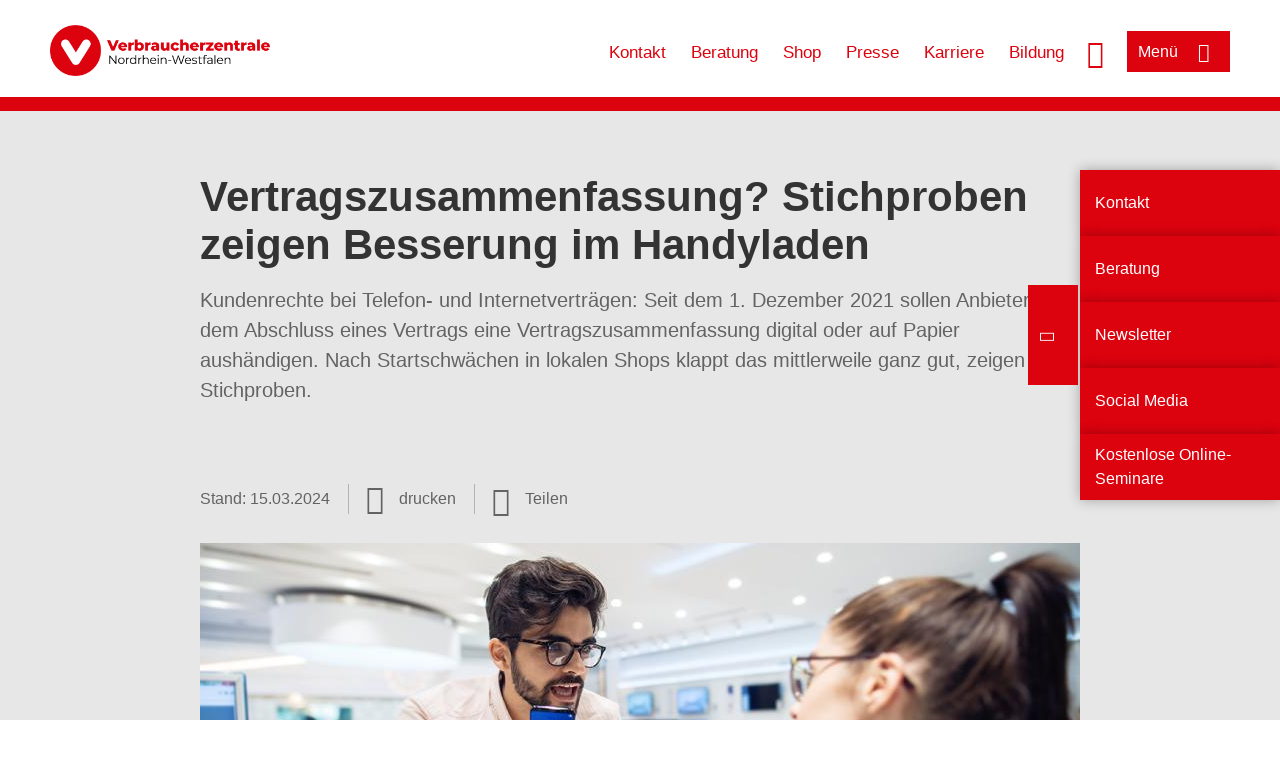

--- FILE ---
content_type: text/html; charset=UTF-8
request_url: https://www.verbraucherzentrale.nrw/wissen/digitale-welt/mobilfunk-und-festnetz/vertragszusammenfassung-stichproben-zeigen-besserung-im-handyladen-71313
body_size: 11810
content:
<!DOCTYPE html>
<html lang="de" dir="ltr" prefix="og: https://ogp.me/ns#">
<head>
      <meta charset="utf-8" />
<noscript><style>form.antibot * :not(.antibot-message) { display: none !important; }</style>
</noscript><style>/* @see https://github.com/aFarkas/lazysizes#broken-image-symbol */.js img.lazyload:not([src]) { visibility: hidden; }/* @see https://github.com/aFarkas/lazysizes#automatically-setting-the-sizes-attribute */.js img.lazyloaded[data-sizes=auto] { display: block; width: 100%; }</style>
<script>var _mtm = window._mtm = window._mtm || [];
_mtm.push({'mtm.startTime': (new Date().getTime()), 'event': 'mtm.Start'});
var d=document, g=d.createElement('script'), s=d.getElementsByTagName('script')[0];
g.async=true; g.src='https://auswertung.verbraucherzentrale.de/js/container_ORonxyGk.js'; s.parentNode.insertBefore(g,s);</script>
<meta name="google-site-verification" content="Rpq5GmCpW1nUW_300Q8t8SSKsBQ_c-t-oBXqQFGRPgI" />
<meta name="description" content="Kundenrechte bei Telefon- und Internetverträgen: Seit dem 1. Dezember 2021 sollen Anbieter vor dem Abschluss eines Vertrags eine Vertragszusammenfassung digital oder auf Papier aushändigen. Nach Startschwächen in lokalen Shops klappt das mittlerweile ganz gut, zeigen Stichproben." />
<meta name="abstract" content="Kundenrechte bei Telefon- und Internetverträgen: Seit dem 1. Dezember 2021 sollen Anbieter vor dem Abschluss eines Vertrags eine Vertragszusammenfassung digital oder auf Papier aushändigen. Nach Startschwächen in lokalen Shops klappt das mittlerweile ganz gut, zeigen Stichproben." />
<link rel="canonical" href="https://www.verbraucherzentrale.nrw/wissen/digitale-welt/mobilfunk-und-festnetz/vertragszusammenfassung-stichproben-zeigen-besserung-im-handyladen-71313" />
<meta name="referrer" content="origin" />
<meta property="og:site_name" content="Verbraucherzentrale NRW" />
<meta property="og:url" content="https://www.verbraucherzentrale.nrw/wissen/digitale-welt/mobilfunk-und-festnetz/vertragszusammenfassung-stichproben-zeigen-besserung-im-handyladen-71313" />
<meta property="og:title" content="Vertragszusammenfassung? Stichproben zeigen Besserung im Handyladen | Verbraucherzentrale NRW" />
<meta property="og:description" content="Kundenrechte bei Telefon- und Internetverträgen: Seit dem 1. Dezember 2021 sollen Anbieter vor dem Abschluss eines Vertrags eine Vertragszusammenfassung digital oder auf Papier aushändigen. Nach Startschwächen in lokalen Shops klappt das mittlerweile ganz gut, zeigen Stichproben." />
<meta property="og:image" content="https://www.verbraucherzentrale.nrw/sites/default/files/social-media/smartphonekauf_handyladen_dusanpetkovic1_adobestock_socmed.jpg" />
<meta property="og:image:url" content="https://www.verbraucherzentrale.nrw/sites/default/files/social-media/smartphonekauf_handyladen_dusanpetkovic1_adobestock_socmed.jpg" />
<meta name="twitter:card" content="summary_large_image" />
<meta name="twitter:description" content="Kundenrechte bei Telefon- und Internetverträgen: Seit dem 1. Dezember 2021 sollen Anbieter vor dem Abschluss eines Vertrags eine Vertragszusammenfassung digital oder auf Papier aushändigen. Nach Startschwächen in lokalen Shops klappt das mittlerweile ganz gut, zeigen Stichproben." />
<meta name="twitter:title" content="Vertragszusammenfassung? Stichproben zeigen Besserung im Handyladen | Verbraucherzentrale NRW" />
<meta name="twitter:image" content="https://www.verbraucherzentrale.nrw/sites/default/files/social-media/smartphonekauf_handyladen_dusanpetkovic1_adobestock_socmed.jpg" />
<meta http-equiv="x-ua-compatible" content="IE=edge" />
<meta name="Generator" content="Drupal 10 (https://www.drupal.org)" />
<meta name="MobileOptimized" content="width" />
<meta name="HandheldFriendly" content="true" />
<meta name="viewport" content="width=device-width, initial-scale=1.0" />
<link rel="icon" href="/sites/default/files/favicon_0.ico" type="image/vnd.microsoft.icon" />

    <title>Vertragszusammenfassung? Stichproben zeigen Besserung im Handyladen | Verbraucherzentrale NRW</title>
    <link rel="stylesheet" media="all" href="/profiles/vznrw/theme/stable/css/system/components/align.module.css?t5vluh" />
<link rel="stylesheet" media="all" href="/profiles/vznrw/theme/stable/css/system/components/fieldgroup.module.css?t5vluh" />
<link rel="stylesheet" media="all" href="/profiles/vznrw/theme/stable/css/system/components/container-inline.module.css?t5vluh" />
<link rel="stylesheet" media="all" href="/profiles/vznrw/theme/stable/css/system/components/clearfix.module.css?t5vluh" />
<link rel="stylesheet" media="all" href="/profiles/vznrw/theme/stable/css/system/components/details.module.css?t5vluh" />
<link rel="stylesheet" media="all" href="/profiles/vznrw/theme/stable/css/system/components/hidden.module.css?t5vluh" />
<link rel="stylesheet" media="all" href="/profiles/vznrw/theme/stable/css/system/components/item-list.module.css?t5vluh" />
<link rel="stylesheet" media="all" href="/profiles/vznrw/theme/stable/css/system/components/js.module.css?t5vluh" />
<link rel="stylesheet" media="all" href="/profiles/vznrw/theme/stable/css/system/components/nowrap.module.css?t5vluh" />
<link rel="stylesheet" media="all" href="/profiles/vznrw/theme/stable/css/system/components/position-container.module.css?t5vluh" />
<link rel="stylesheet" media="all" href="/profiles/vznrw/theme/stable/css/system/components/reset-appearance.module.css?t5vluh" />
<link rel="stylesheet" media="all" href="/profiles/vznrw/theme/stable/css/system/components/resize.module.css?t5vluh" />
<link rel="stylesheet" media="all" href="/profiles/vznrw/theme/stable/css/system/components/system-status-counter.css?t5vluh" />
<link rel="stylesheet" media="all" href="/profiles/vznrw/theme/stable/css/system/components/system-status-report-counters.css?t5vluh" />
<link rel="stylesheet" media="all" href="/profiles/vznrw/theme/stable/css/system/components/system-status-report-general-info.css?t5vluh" />
<link rel="stylesheet" media="all" href="/profiles/vznrw/theme/stable/css/system/components/tablesort.module.css?t5vluh" />
<link rel="stylesheet" media="all" href="/profiles/vznrw/theme/stable/css/core/components/progress.module.css?t5vluh" />
<link rel="stylesheet" media="all" href="/profiles/vznrw/theme/stable/css/core/components/ajax-progress.module.css?t5vluh" />
<link rel="stylesheet" media="all" href="/profiles/vznrw/modules/contrib/jquery_ui/assets/vendor/jquery.ui/themes/base/core.css?t5vluh" />
<link rel="stylesheet" media="all" href="/profiles/vznrw/modules/contrib/jquery_ui/assets/vendor/jquery.ui/themes/base/accordion.css?t5vluh" />
<link rel="stylesheet" media="all" href="/libraries/shariff/shariff.complete.css?t5vluh" />
<link rel="stylesheet" media="all" href="/profiles/vznrw/theme/stable/css/views/views.module.css?t5vluh" />
<link rel="stylesheet" media="all" href="/profiles/vznrw/modules/custom/ckeditor_tpls/css/frontend.css?t5vluh" />
<link rel="stylesheet" media="all" href="/profiles/vznrw/modules/contrib/extlink/css/extlink.css?t5vluh" />
<link rel="stylesheet" media="all" href="/profiles/vznrw/modules/contrib/jquery_ui/assets/vendor/jquery.ui/themes/base/theme.css?t5vluh" />
<link rel="stylesheet" media="all" href="/profiles/vznrw/modules/contrib/paragraphs/css/paragraphs.unpublished.css?t5vluh" />
<link rel="stylesheet" media="all" href="/profiles/vznrw/modules/contrib/simple_popup_blocks/css/simple_popup_blocks.css?t5vluh" />
<link rel="stylesheet" media="all" href="/profiles/vznrw/theme/stable/css/core/assets/vendor/normalize-css/normalize.css?t5vluh" />
<link rel="stylesheet" media="all" href="/profiles/vznrw/theme/stable/css/core/normalize-fixes.css?t5vluh" />
<link rel="stylesheet" media="all" href="/profiles/vznrw/theme/classy/css/components/action-links.css?t5vluh" />
<link rel="stylesheet" media="all" href="/profiles/vznrw/theme/classy/css/components/breadcrumb.css?t5vluh" />
<link rel="stylesheet" media="all" href="/profiles/vznrw/theme/classy/css/components/button.css?t5vluh" />
<link rel="stylesheet" media="all" href="/profiles/vznrw/theme/classy/css/components/collapse-processed.css?t5vluh" />
<link rel="stylesheet" media="all" href="/profiles/vznrw/theme/classy/css/components/container-inline.css?t5vluh" />
<link rel="stylesheet" media="all" href="/profiles/vznrw/theme/classy/css/components/details.css?t5vluh" />
<link rel="stylesheet" media="all" href="/profiles/vznrw/theme/classy/css/components/exposed-filters.css?t5vluh" />
<link rel="stylesheet" media="all" href="/profiles/vznrw/theme/classy/css/components/field.css?t5vluh" />
<link rel="stylesheet" media="all" href="/profiles/vznrw/theme/classy/css/components/form.css?t5vluh" />
<link rel="stylesheet" media="all" href="/profiles/vznrw/theme/classy/css/components/icons.css?t5vluh" />
<link rel="stylesheet" media="all" href="/profiles/vznrw/theme/classy/css/components/inline-form.css?t5vluh" />
<link rel="stylesheet" media="all" href="/profiles/vznrw/theme/classy/css/components/item-list.css?t5vluh" />
<link rel="stylesheet" media="all" href="/profiles/vznrw/theme/classy/css/components/link.css?t5vluh" />
<link rel="stylesheet" media="all" href="/profiles/vznrw/theme/classy/css/components/links.css?t5vluh" />
<link rel="stylesheet" media="all" href="/profiles/vznrw/theme/classy/css/components/menu.css?t5vluh" />
<link rel="stylesheet" media="all" href="/profiles/vznrw/theme/classy/css/components/more-link.css?t5vluh" />
<link rel="stylesheet" media="all" href="/profiles/vznrw/theme/classy/css/components/pager.css?t5vluh" />
<link rel="stylesheet" media="all" href="/profiles/vznrw/theme/classy/css/components/tabledrag.css?t5vluh" />
<link rel="stylesheet" media="all" href="/profiles/vznrw/theme/classy/css/components/tableselect.css?t5vluh" />
<link rel="stylesheet" media="all" href="/profiles/vznrw/theme/classy/css/components/tablesort.css?t5vluh" />
<link rel="stylesheet" media="all" href="/profiles/vznrw/theme/classy/css/components/tabs.css?t5vluh" />
<link rel="stylesheet" media="all" href="/profiles/vznrw/theme/classy/css/components/textarea.css?t5vluh" />
<link rel="stylesheet" media="all" href="/profiles/vznrw/theme/classy/css/components/ui-dialog.css?t5vluh" />
<link rel="stylesheet" media="all" href="/profiles/vznrw/theme/classy/css/components/messages.css?t5vluh" />
<link rel="stylesheet" media="all" href="/profiles/vznrw/theme/classy/css/components/node.css?t5vluh" />
<link rel="stylesheet" media="all" href="/profiles/vznrw/theme/classy/css/components/progress.css?t5vluh" />
<link rel="stylesheet" media="all" href="/profiles/vznrw/theme/vz/dist/css/application.css?t5vluh" />
<link rel="stylesheet" media="all" href="/profiles/vznrw/theme/vz/dist/css/ie.css?t5vluh" />
<link rel="stylesheet" media="all" href="/profiles/vznrw/theme/vz/map/css/ol.css?t5vluh" />
<link rel="stylesheet" media="all" href="/profiles/vznrw/theme/vz/map/css/olCustom.css?t5vluh" />

    <script src="/core/assets/vendor/modernizr/modernizr.min.js?v=3.11.7"></script>
<script src="/profiles/vznrw/theme/vz/dist/js/respond.min.js?v=1.4.2"></script>

    




</head>
<body class="path-node page-node-type-article">
    

<a href="#main-content" class="visually-hidden focusable skip-link">
  Direkt zum Inhalt
</a>

  <div class="dialog-off-canvas-main-canvas" data-off-canvas-main-canvas>
    <div class="layout-container">
  <a name="#"></a>
  <div class="row">
    <header role="header" data-js-header="main-header">
      <div class="header-wrapper">
                    <div class="region region-header-left">
    <div id="block-domainlogo" class="block block-init-domain block-domain-logo-block">
  
    
      <div class="domain-logo"><a href="/" class="domain-logo--link" rel="home"><img src="/sites/default/files/logo/logo_rgb_positiv_vznrw.png" alt="Logo" title="Startseite" />
</a></div>

  </div>
<div class="views-exposed-form block block-views block-views-exposed-filter-blocksearch-result-list-page-1" data-drupal-selector="views-exposed-form-search-result-list-page-1" id="block-exposedformsearch-result-listpage-1-3">
  
    
      <form action="/suche" method="get" id="views-exposed-form-search-result-list-page-1" accept-charset="UTF-8">
  <div class="form--inline clearfix">
  <div class="js-form-item form-item js-form-type-textfield form-type-textfield js-form-item-search-api-fulltext form-item-search-api-fulltext form-no-label">
        <input placeholder="Wonach suchen Sie? Suchbegriff eingeben" data-drupal-selector="edit-search-api-fulltext" type="text" id="edit-search-api-fulltext" name="search_api_fulltext" value="" size="30" maxlength="128" class="form-text" />

        </div>
<div data-drupal-selector="edit-actions" class="form-actions js-form-wrapper form-wrapper" id="edit-actions"><input data-drupal-selector="edit-submit-search-result-list" type="submit" id="edit-submit-search-result-list" value="Apply" class="button js-form-submit form-submit" />
</div>

</div>

</form>

  </div>

  </div>

                          <div class="header-right__wrapper">
              <div class="region region-header-right">
    <div class="views-exposed-form block block-views block-views-exposed-filter-blocksearch-result-list-page-1" data-drupal-selector="views-exposed-form-search-result-list-page-1" id="block-exposedformsearch-result-listpage-1--2">
  
    
      <form action="/suche" method="get" id="views-exposed-form-search-result-list-page-1" accept-charset="UTF-8">
  <div class="form--inline clearfix">
  <div class="js-form-item form-item js-form-type-textfield form-type-textfield js-form-item-search-api-fulltext form-item-search-api-fulltext form-no-label">
        <input placeholder="Wonach suchen Sie? Suchbegriff eingeben" data-drupal-selector="edit-search-api-fulltext" type="text" id="edit-search-api-fulltext--3" name="search_api_fulltext" value="" size="30" maxlength="128" class="form-text" />

        </div>
<div data-drupal-selector="edit-actions" class="form-actions js-form-wrapper form-wrapper" id="edit-actions--3"><input data-drupal-selector="edit-submit-search-result-list-3" type="submit" id="edit-submit-search-result-list--3" value="Apply" class="button js-form-submit form-submit" />
</div>

</div>

</form>

  </div>
<nav role="navigation" aria-labelledby="block-nrw-header-servicelinks-menu" id="block-nrw-header-servicelinks" class="block block-menu navigation menu--nrw-header-servicelinks">
            
    <p  class="visually-hidden vz-heading vz-heading--2"  class="visually-hidden vz-heading vz-heading--2" id="block-nrw-header-servicelinks-menu">NRW_Header_Servicelinks</p>
  

        
              <ul class="menu">
                    <li class="menu-item">
        <a href="/kontakt-nrw" data-drupal-link-system-path="node/1606">Kontakt</a>
              </li>
                <li class="menu-item">
        <a href="/beratung-nrw" data-drupal-link-system-path="node/1857">Beratung</a>
              </li>
                <li class="menu-item">
        <a href="https://shop.verbraucherzentrale.de/">Shop</a>
              </li>
                <li class="menu-item">
        <a href="/presse-nrw" data-drupal-link-system-path="node/93232">Presse</a>
              </li>
                <li class="menu-item">
        <a href="/karriere-nrw" data-drupal-link-system-path="node/81656">Karriere</a>
              </li>
                <li class="menu-item">
        <a href="/bildung-nrw" data-drupal-link-system-path="node/458">Bildung</a>
              </li>
        </ul>
  


  </nav>

  </div>

            <div class="search_menu-button">

              <button href="javascript:void(0)" title="Suche" class="search-icon" aria-label="Suche öffnen" aria-expanded="false" aria-controls="block-exposedformsearch-result-listpage-1--3--2">
                <span class="sr-only">Suche öffnen</span>
              </button>
              <button href="javascript:void(0)" title="Menü" class="menuButton" aria-label="Menü öffnen" aria-expanded="false" aria-controls="main-menu-flyout">
                <span>Menü</span>
              </button>

            </div>
          </div>
              </div>
    </header>
  </div>


  <section class="campagin-line-wrapper">
    <section class="campaign-line">
      
    </section>
  </section>
    
  <div class="flyout_main_wrapper" id="main-menu-flyout" style="display: none">
    <div class="topics dynamic-links__wrapper">
      <a href="javascript:void(0)" class="mainMenuLink">Hauptmenü</a>
      <a href="javascript:void(0)" class="dynamic-open-link">Themen</a>
                <div class="region region-flyout-dynamic-links">
    <div id="flyout-dynamic"></div>
  </div>

          </div>
    <div class="state-project_section__wrapper">
                <div class="region region-flyout-dropdown-links">
    <div id="flyout-dropdown"></div>
  </div>

          </div>
    <div class="main-menu-general-service">
      <div class="inner-wrapper">
        <div class="main-menu-general">
                        <div class="region region-flyout-static-links">
    <div id="flyout-static"></div>
  </div>

                  </div>
        <div class="main-menu-service">
                        <div class="region region-flyout-footer-links">
    <div id="flyout-footer"></div>
  </div>

                  </div>
      </div>
    </div>
  </div>

  
  

    <div class="region region-breadcrumb">
    <div id="block-vz-page-title" class="block block-core block-page-title-block">
  
    
      
  <h1 class="page-title"><span class="field field--name-title field--type-string field--label-hidden">Vertragszusammenfassung? Stichproben zeigen Besserung im Handyladen</span>
</h1>

  </div>

  </div>


  <div class="layout-content-header">
    
  <div class="region region-content-header">
              <div class="article-head__teaser-sponsor" data-js-teaser="sponsor"></div>
      <div class="article-head__teaser-heading" data-js-teaser="heading"></div>
      <div class="article-head__teaser-date" data-js-teaser="date"></div>
      <div class="article-head__teaser-text" data-js-teaser="text"></div>
      <div class="views-element-container block block-views block-views-blockfunding-logos-block-1 funding-logo-container" id="block-views-block-funding-logos-block-1">
  
    
      <div>
<div class="view view-funding-logos view-id-funding_logos view-display-id-block_1 js-view-dom-id-f6b1997dd261b89d23fc9586978bc2a5cbc59f08a4632d032a19d085b40594cd">
    
        
            
    
                    </div>
</div>

  </div>
<div class="views-element-container block block-views block-views-blockmeta-line-date-block-1" id="block-views-block-meta-line-date-block-1">
  
    
      <div>
<div class="view view-meta-line-date view-id-meta_line_date view-display-id-block_1 js-view-dom-id-ece5a2b4b31af1fa267ea3cd1a29e0bdfa71b65e1760e41db647b01c5e19f3bf">
    
        
            
            <div class="view-content">
                <div class="views-row"><span class="field_label">Stand: </span><time datetime="2024-03-15T12:00:00Z" class="datetime">15.03.2024</time>

</div>

        </div>
    
                    </div>
</div>

  </div>
<div id="block-kommentar" class="block block-block-content block-block-contentaee35a36-83e5-4639-a930-45be52a2f0c2">
  
    
      
            <div class="field field--name-field-comment-data field--type-string field--label-hidden field__item"> </div>
      
  </div>
<div id="block-printbutton" class="block block-block-content block-block-contente73bc111-3a29-40bb-8a62-b8495f0cc80a">
    <button class="vz-button vz-button--print print-button" aria-label="Seite drucken">drucken</button>
</div>
<div  id="block-shariffsharebuttons-2" class="block block-shariff block-shariff-block toggle__wrapper toggle__wrapper--share">
  <div
    class="toggle__content toggle__content--share"
    data-js-toggle="toggle-content-share"
    data-js-content="toggle"
    >
    
        
          <div class="shariff"   data-services="[&quot;twitter&quot;,&quot;facebook&quot;,&quot;linkedin&quot;,&quot;xing&quot;,&quot;whatsapp&quot;,&quot;telegram&quot;,&quot;diaspora&quot;,&quot;threema&quot;,&quot;mail&quot;,&quot;info&quot;]" data-theme="white" data-css="complete" data-button-style="icon" data-orientation="horizontal" data-mail-url="mailto:" data-info-url="https://www.verbraucherzentrale.nrw/datenschutz#teilen" data-info-display="blank" data-url="https://www.verbraucherzentrale.nrw/wissen/digitale-welt/mobilfunk-und-festnetz/vertragszusammenfassung-stichproben-zeigen-besserung-im-handyladen-71313" data-lang="de">
    
        
</div>

      </div>
</div>

      <div class="article-head__teaser-image" data-js-teaser="image"></div>
    
  </div>

  </div>

  

  


  <main role="main" class="main-content">
    <a id="main-content" tabindex="-1"></a>
    
    <div class="layout-content">
        <div class="region region-content">
    <div data-drupal-messages-fallback class="hidden"></div><div id="block-vz-content" class="block block-system block-system-main-block">
  
    
      
<article class="node node--type-article node--view-mode-full">

  
    

  
  <div class="node__content">
    
            <div class="field field--name-field-base-teaser-text field--type-string-long field--label-hidden field__item">Kundenrechte bei Telefon- und Internetverträgen: Seit dem 1. Dezember 2021 sollen Anbieter vor dem Abschluss eines Vertrags eine Vertragszusammenfassung digital oder auf Papier aushändigen. Nach Startschwächen in lokalen Shops klappt das mittlerweile ganz gut, zeigen Stichproben.</div>
      
            <div class="field field--name-field-base-image field--type-entity-reference field--label-hidden field__item"><div class="views-element-container">
<div class="view view-image-display view-id-image_display view-display-id-embed_1 js-view-dom-id-b7a3ac001edd2b08d3bf2e2a1033c911ff5c4b47967f3ac972425f7a31c63ee8">
    
        
            
            <div class="view-content">
                    <div><div class="views-field views-field-field-image-image">  <img loading="lazy" src="/sites/default/files/styles/article_full_image_desktop/public/2022-03/smartphonekauf_handyladen_dusanpetkovic1_adobestock_vznrw.jpg?itok=wlvx-iN4" width="880" height="495" alt="Kunde und Verkäuferin an der Kasse im Handyladen" class="image-style-article-full-image-desktop" />


</div><div class="views-field views-field-field-copyright"><div class="copyright">Foto: <p>dusanpetkovic1 / AdobeStock</p>
</div></div><div class="views-field views-field-field-base-image-title">
                    
                </div>

    </div>

        </div>
    
                    </div>
</div>
</div>
      
            <div class="clearfix text-formatted field field--name-field-base-summary field--type-text-long field--label-hidden field__item"><p><strong>Das Wichtigste in Kürze:</strong></p>

<ul>
	<li>Nordrhein-Westfalen Anfang 2022: Bei einer Stichprobe bei 198 Handyläden wurden nur 6-mal die gesetzlich geforderten Vertragszusammenfassungen ausgehändigt.</li>
	<li>Mehrere Mobilfunkanbieter wurden abgemahnt, die neuen gesetzlichen Vorgaben einzuhalten.</li>
	<li>Erneute Stichprobe zeigt: Es hat sich gebessert. Die Abmahnungen haben wir eingestellt.</li>
	<li>Wir geben Tipps für den Vertragsabschluss im Handyladen.</li>
</ul>
</div>
      
            <div class="field field--name-field-article-show-content field--type-boolean field--label-hidden field__item">On</div>
      
            <div class="field field--name-body field--type-text-with-summary field--label-hidden text-formatted field__item"><h2>Gesetz schreibt Zusammenfassung vor</h2>

<p>Wenn Sie sich in einem Geschäft über einen neuen Handy- oder Internettarif informieren möchten, hoffen Sie vermutlich auf eine persönliche Beratung ganz im Sinne Ihrer individuellen Bedürfnisse. Doch zu oft gibt es einen unpassenden oder zu teuren Vertrag. Und oft fehlt die Zeit, den Vertrag vor einer Unterschrift sorgfältig im Geschäft zu prüfen. Deshalb fordern wir ein <a data-entity-substitution="canonical" data-entity-type="node" data-entity-uuid="3c07362f-1714-4b6f-a583-cdde02d36c00" href="/wissen/vertraege-reklamation/kundenrechte/von-widerruf-bis-umtausch-wenn-sie-mit-der-ware-nicht-zufrieden-sind-5117" target="_blank" title="Von Widerruf bis Umtausch: Wenn Sie mit der Ware nicht zufrieden sind">Widerrufsrecht</a> für Verträge mit langer Laufzeit. Denn anders als bei Verträgen, die Sie über das Internet oder am Telefon abschließen, existiert beim Abschluss in einem Geschäft kein gesetzliches Recht auf Widerruf.</p>

<p>Mit dem neuen Telekommunikationsgesetz (TKG) gibt es seit dem 1. Dezember 2021 verbraucherfreundlichere Neuerungen. Eine davon ist die Vertragszusammenfassung. Damit Sie wissen, worauf Sie sich beim neuen Vertrag einlassen, sollen Anbieter vor dem Abschluss alle Kosten, Zusatzoptionen und Rabatte übersichtlich zusammengefasst darstellen. Damit sollen Sie verschiedene Angebote leichter vergleichen können. Die Angaben in der Zusammenfassung sind für Anbieter bindend und werden Bestandteil des Vertrags.</p>

<h2>Stichprobe in 198 Mobilfunkläden in NRW</h2>

<p>Werden die neuen Regeln umgesetzt? Zum Weltverbrauchertag (15. März) 2022 haben wir in 198 Mobilfunkgeschäften in Nordrhein-Westfalen eine Stichprobe durchgeführt. Bei nur sechs Besuchen gab es die gesetzlich vorgesehene Vertragszusammenfassung, in nur einem Shop sogar ohne Nachfrage. Zwölf Shops lehnten auch auf Nachfrage eine schriftliche Zusammenstellung des Angebots ab. In 180 Geschäften gab es Prospekte, Flyer, handschriftliche Angebote oder immerhin den Ausdruck eines "persönlichen Angebots".</p>

<h2>Mobilfunkunternehmen abgemahnt</h2>

<p>Aus unserer Sicht müssen Anbieter die Vertragszusammenfassung frühzeitig zur Verfügung stellen, damit Interessenten den Vertragsschluss gründlich überdenken können. Da dies Anfang 2022 nachweislich nicht geschehen ist, haben wir mehrere Telekommunikationsunternehmen abgemahnt.</p>

<p>Eine erneute Stichprobe Mitte 2022 hat gezeigt, dass sich vieles gebessert hat. Alle Anbieter haben gehandelt – und wir unser Abmahnverfahren eingestellt.</p>

<h2>Laufzeit kann zur Falle werden</h2>

<p>Solange im Geschäft geschlossene Verträge nicht widerrufen werden können, kann auch die Mindestvertragslaufzeit zur Kostenfalle werden. Die Erstlaufzeit darf bis zu zwei Jahre betragen. Danach können Verträge für Mobilfunk, Telefon und Internet monatlich gekündigt werden. Eine Verkürzung der Erstlaufzeit auf sechs Monate wäre ein wichtiger Schritt für mehr Schutz.</p>

<h2>Tipps für den Vertragsabschluss im Laden</h2>
</div>
      
      <div class="field field--name-field-base-para-reference field--type-entity-reference-revisions field--label-hidden field__items">
              <div class="field__item">	<dl itemscope itemtype="https://schema.org/FAQPage" class="paragraph paragraph--type--akkordeon-para paragraph--view-mode--default">
					
  
              <div itemscope itemprop="mainEntity" itemtype="https://schema.org/Question">          
            <dt itemprop="name" class="field field--name-field-article-accordion-title field--type-string field--label-hidden">Bedarf ermitteln und Preise vergleichen</dt>
      
            <dd itemscope itemtype="https://schema.org/Answer" itemprop="acceptedAnswer" class="field field--name-field-article-acoordion-text field--type-text-long field--label-hidden text-formatted field__item"><div itemprop="text"><p>Wie viele Minuten telefoniere ich? Wie viel Datenvolumen verbrauche ich pro Monat? Wie schnell soll die Datenübertragung sein? Vor einem Beratungsgespräch sollten Sie sich fragen, welche Ansprüche Sie an einen Tarif haben. Wer vorbereitet in ein Verkaufsgespräch geht, kann die dort unterbreiteten Angebote besser einschätzen. Nutzen Sie zum Beispiel Ihr Smartphone überwiegend für E-Mails und Messenger, benötigen Sie keine sechs Gigabyte Datenvolumen im Monat – auch wenn dies als ganz besonderes Angebot angepriesen wird. Eine grobe Einschätzung zeigen wir <a data-entity-substitution="canonical" data-entity-type="node" data-entity-uuid="9074253a-f720-4383-97cd-dfd62e9eb197" href="/wissen/digitale-welt/mobilfunk-und-festnetz/abschluss-eines-handyvertrags-im-laden-34580" target="_blank" title="Abschluss eines Handyvertrags im Laden">in diesem Artikel</a>.</p>

<p>Wer seinen Bedarf kennt, kann auch die Preise unterschiedlicher Anbieter besser vergleichen. Dabei helfen Produktinformationsblätter, die Händler ihrer Kundschaft aushändigen müssen. Sie enthalten alle wichtigen Daten und Kosten eines Tarifs – allerdings keine Rabatte und Zusatzoptionen, die Ihnen im Geschäft angeboten werden können.</p>
</div></dd>
      
    </div>
              <div itemscope itemprop="mainEntity" itemtype="https://schema.org/Question">          
            <dt itemprop="name" class="field field--name-field-article-accordion-title field--type-string field--label-hidden">Vertragsunterlagen prüfen</dt>
      
            <dd itemscope itemtype="https://schema.org/Answer" itemprop="acceptedAnswer" class="field field--name-field-article-acoordion-text field--type-text-long field--label-hidden text-formatted field__item"><div itemprop="text"><p>Wenn Sie sich für einen Tarif entschieden haben, sollten Sie die Vertragsunterlagen genau prüfen. Bevor der Vertrag unterschrieben wird, müssen Händler:innen eine Vertragszusammenfassung digital oder in Papierform bereitstellen. Darin müssen ausdrücklich die Kontaktdaten des Mobilfunkanbieters, wesentliche Merkmale der einzelnen zu erbringenden Dienste, Aktivierungsgebühren und die Laufzeit sowie Bedingungen für Verlängerung und Kündigung stehen.</p>

<p>Sie sollten auch prüfen, ob sich mündliche Zusagen aus dem Verkaufsgespräch exakt in der Zusammenfassung wiederfinden. Vor der Zustimmung zu einem Vertrag sollten Sie alle für den Vertrag wichtigen Unterlagen zur Kenntnis nehmen können. Dazu gehören neben der Vertragszusammenfassung und dem Vertragsformular auch noch die Leistungsbeschreibung, das Preisverzeichnis, die Allgemeinen Geschäftsbedingungen (AGB) sowie das Produktinformationsblatt.</p>
</div></dd>
      
    </div>
              <div itemscope itemprop="mainEntity" itemtype="https://schema.org/Question">          
            <dt itemprop="name" class="field field--name-field-article-accordion-title field--type-string field--label-hidden">Vertragsabschluss bereut – was tun?</dt>
      
            <dd itemscope itemtype="https://schema.org/Answer" itemprop="acceptedAnswer" class="field field--name-field-article-acoordion-text field--type-text-long field--label-hidden text-formatted field__item"><div itemprop="text"><p>Im Handyshop abgeschlossene Verträge können in der Regel nicht im Nachhinein widerrufen werden. Dies ist nur bei Verträgen möglich, die im Internet oder am Telefon abgeschlossen wurden. Sie sind für die Mindestvertragslaufzeit (in der Regel 24 Monate) an den Vertrag gebunden. Sie könnten den Vertrag aber anfechten, außerordentlich kündigen oder Schadensersatz fordern, sollten Sie Zweifel daran haben, dass er rechtmäßig zustande gekommen ist. Auch wenn Sie im Nachhinein feststellen, dass Sie die Leistungen nicht wie versprochenen bekommen, sollten Sie rechtliche Möglichkeiten prüfen lassen. Hierbei helfen zum Beispiel die Fachleute der Verbraucherzentrale NRW in einer <a data-entity-substitution="canonical" data-entity-type="node" data-entity-uuid="315ee6ad-114e-48af-880b-e64f4a5252e1" href="/digitale-welt/medien-und-telekommunikationsberatung-1318" target="_blank" title="Medien- und Telekommunikationsberatung">Rechtsberatung</a>.</p>
</div></dd>
      
    </div>
              <div itemscope itemprop="mainEntity" itemtype="https://schema.org/Question">          
            <dt itemprop="name" class="field field--name-field-article-accordion-title field--type-string field--label-hidden">Vertrag kündigen</dt>
      
            <dd itemscope itemtype="https://schema.org/Answer" itemprop="acceptedAnswer" class="field field--name-field-article-acoordion-text field--type-text-long field--label-hidden text-formatted field__item"><div itemprop="text"><p>Sind Sie mit Ihrem Vertrag nicht zufrieden, haben Sie seit Dezember 2021 verbesserte Kündigungsbedingungen. Neue Verträge dürfen zwar weiterhin für bis zu 24 Monate abgeschlossen werden. Nach Ablauf der Mindestvertragslaufzeit können sie jedoch jederzeit mit einer einmonatigen Frist gekündigt werden. Eine automatische Verlängerung um ein weiteres Jahr ist nicht mehr zulässig. Das neue Gesetz gilt auch für bereits bestehende Verträge, die vor dem 1. Dezember 2021 geschlossen wurden.</p>
</div></dd>
      
    </div>
      
  
			</dl>
</div>
              <div class="field__item"><div class="views-element-container">
<div class="view view-teaser-box view-id-teaser_box view-display-id-default js-view-dom-id-60e1b5fd1f7b4ef690419b3301c2dd9dcb6936771af31e47f99bb01142ae09d2">
    
        
            
            <div class="view-content">
                <div class="views-row">
<div class="teaser-box">
      <div class="teaser-box__image">
          <picture>
                  <source media="all and (min-width: 1025px)" type="image/jpeg" width="880" height="293" data-srcset="/sites/default/files/styles/3x1_880/public/2019-02/Smartphone_Rechnung_Brief_contrastwerkstatt_fotolia_87520603.jpg?h=a150198c&amp;itok=AvjwbVWn 1x"/>
              <source media="all and (min-width: 641px) and (max-width: 1024px)" type="image/jpeg" width="880" height="293" data-srcset="/sites/default/files/styles/3x1_880/public/2019-02/Smartphone_Rechnung_Brief_contrastwerkstatt_fotolia_87520603.jpg?h=a150198c&amp;itok=AvjwbVWn 1x"/>
                  <img loading="lazy" width="640" height="213" src="/blank.gif" alt="Frau mit Smartphone und Vertrag" class="lazyload" data-src="/sites/default/files/styles/3x1_640/public/2019-02/Smartphone_Rechnung_Brief_contrastwerkstatt_fotolia_87520603.jpg?h=a150198c&amp;itok=wjZGGof-" />

  </picture>


              <div class="teaser-box__image-copyright copyright">
          Foto: contrastwerkstatt / Fotolia

        </div>
          </div>
    <div class="teaser-box__inner">
    <div class="teaser-box__content">
      <h3 class="teaser-box__title heading">
        Meine Rechte rund um den Handyvertrag
      </h3>

    <div class="teaser-box__teaser">
      <p>Anbieter vergleichen und wechseln, den Vertrag kündigen und im Shop vor Ort wie auch online den passenden Tarif bekommen: Worauf man als Kunde beim Handyvertrag achten sollte.</p>

    </div>
    <div class="teaser-box__link">
      <div class="teaser-box__link-inner">
        <a class="" href="/handyvertrag">Mehr dazu</a>
      </div>
    </div>
  </div>
  </div>
</div>
</div>

        </div>
    
            
                    </div>
</div>
</div>
              <div class="field__item"><div class="views-element-container">
<div class="view view-teaser-box view-id-teaser_box view-display-id-default js-view-dom-id-9262389ae46a3755f98c4ad372122642d054e8288168dad961d16a58a316118f">
    
        
            
            <div class="view-content">
                <div class="views-row">
<div class="teaser-box">
      <div class="teaser-box__image">
          <picture>
                  <source media="all and (min-width: 1025px)" type="image/jpeg" width="880" height="293" data-srcset="/sites/default/files/styles/3x1_880/public/2024-02/web-banner-16zu9.jpg?h=ca178129&amp;itok=AA3f_e0M 1x"/>
              <source media="all and (min-width: 641px) and (max-width: 1024px)" type="image/jpeg" width="880" height="293" data-srcset="/sites/default/files/styles/3x1_880/public/2024-02/web-banner-16zu9.jpg?h=ca178129&amp;itok=AA3f_e0M 1x"/>
                  <img loading="lazy" width="640" height="213" src="/blank.gif" alt="Visualisierung einer Kostenfalle anhand von Katzen, die versuchen drei kleine Mäuse zu fangen" class="lazyload" data-src="/sites/default/files/styles/3x1_640/public/2024-02/web-banner-16zu9.jpg?h=ca178129&amp;itok=s39F2AhF" />

  </picture>


              <div class="teaser-box__image-copyright copyright">
          Foto: Designagentur&nbsp;Hespen

        </div>
          </div>
    <div class="teaser-box__inner">
    <div class="teaser-box__content">
      <h3 class="teaser-box__title heading">
        Weltverbrauchertag 2024: Tipps für sicheres Online-Shopping
      </h3>

    <div class="teaser-box__teaser">
      <p>Kostenfallen lauern überall. Wie Sie sich davor schützen können, erklären die Verbraucherzentralen.</p>

    </div>
    <div class="teaser-box__link">
      <div class="teaser-box__link-inner">
        <a class="" href="/pass-auf-deine-maeuse-auf-tipps-fuer-sicheres-onlineshopping-68921">Mehr dazu</a>
      </div>
    </div>
  </div>
  </div>
</div>
</div>

        </div>
    
            
                    </div>
</div>
</div>
          </div>
  
            <div class="field field--name-field-article-article-type field--type-entity-reference field--label-hidden field__item"><div class="views-element-container">
<div class="view view-meta-line-date view-id-meta_line_date view-display-id-embed_1 js-view-dom-id-17b5706713580b85f6b06d1ebcd03122e21c4ac1c491de0d82360c1569179c50">
    
        
            
            <div class="view-content">
                <div class="views-row"></div>

        </div>
    
                    </div>
</div>
</div>
      <section class="field field--name-comment field--type-comment field--label-hidden comment-wrapper">
        </section>


  </div>

</article>

  </div>
<div id="block-paraserviceblock" class="block block-init-development block-para-service-block-custom">
  
    
      
  </div>
<div class="views-element-container block block-views block-views-blockproduct-teaser-block-1" id="block-vz-views-block-product-teaser-block-1">
  
    
      <div>
<div class="content-list view view-product-teaser view-id-product_teaser view-display-id-block_1 js-view-dom-id-9bdb637a988b29ae6bed6b68f4e16cce65e48d1a57c4cc1399c7b9314e1434ae">
    
        
            <div class="view-header">
            <h2 class="vz-heading vz-heading--2 headline">Ratgeber-Tipps</h2>
        </div>
            
            <div class="view-content">
                <div class="content-wrapper views-row"><div class="product-image"><a href="https://shop.verbraucherzentrale.de/rubriken/alle-titel-von-a-z/das-vorsorge-handbuch/9783863364137">  <img loading="lazy" src="/sites/default/files/styles/produkt_teaser/public/das_vorsorge-handbuch_10a_nl.jpg?itok=vaFvFIdI" width="200" height="275" alt="Titelbild des Ratgebers &quot;Das Vorsorge Handbuch&quot;" class="image-style-produkt-teaser" />


</a></div><div class="content">
<div class="product-text">
<div class="title">Das Vorsorge-Handbuch</div>
<div class="teaser">Wer sich wünscht, selbstbestimmt zu leben und Entscheidungen zu treffen, und sich wünscht, das auch am Lebensabend zu…</div>
</div>
<div class="more"><a href="https://shop.verbraucherzentrale.de/rubriken/alle-titel-von-a-z/das-vorsorge-handbuch/9783863364137">zum Ratgeber-Shop</a></div>
</div></div>
    <div class="content-wrapper views-row"><div class="product-image"><a href="https://shop.verbraucherzentrale.de/rubriken/alle-titel-von-a-z/fit-und-gesund-fuer-frauen-ab-50/9783863361792">  <img loading="lazy" src="/sites/default/files/styles/produkt_teaser/public/fit_und_gesund_r-2.jpg?itok=errN_Jn4" width="200" height="275" alt="Titelbild des Ratgebers &quot;Fit und gesund&quot;" class="image-style-produkt-teaser" />


</a></div><div class="content">
<div class="product-text">
<div class="title">Fit und gesund - für Frauen ab 50</div>
<div class="teaser">Menopause, Knochenhaushalt, Nährstoffbedarf, Ernährung, knackende Knochen - der Körper von Frauen ab 50 ist vielen…</div>
</div>
<div class="more"><a href="https://shop.verbraucherzentrale.de/rubriken/alle-titel-von-a-z/fit-und-gesund-fuer-frauen-ab-50/9783863361792">zum Ratgeber-Shop</a></div>
</div></div>

        </div>
    
                    </div>
</div>

  </div>

  </div>

    </div>
    
    
    <div class="content_full_width">
          </div>
  </main>

  <div class="footer_top">
    <div class="footer_first_wrapper">
      <div class="footer_top_wrapper">
                    <div class="region region-footer-top">
        
    <div class="sticky-sidebar-elements width-large sticky-open sticky-mobile-close ">
        <div class="sticky-el-cd-rot">
            
      <div class="field field--name-field-sticky-el-ref-link field--type-entity-reference-revisions field--label-hidden field__items">
              <div class="field__item">  <div class="paragraph paragraph--type--sticky-element-links paragraph--view-mode--default">
          
            <div class="field field--name-field-sticky-el-link field--type-link field--label-hidden field__item"><a href="/kontakt-nrw?mtm_campaign=Kontakt_NRW&amp;mtm_group=Sticky">Kontakt</a></div>
      
      </div>
</div>
              <div class="field__item">  <div class="paragraph paragraph--type--sticky-element-links paragraph--view-mode--default">
          
            <div class="field field--name-field-sticky-el-link field--type-link field--label-hidden field__item"><a href="/beratung-nrw?mtm_campaign=Beratung_NRW&amp;mtm_group=Sticky">Beratung</a></div>
      
      </div>
</div>
              <div class="field__item">  <div class="paragraph paragraph--type--sticky-element-links paragraph--view-mode--default">
          
            <div class="field field--name-field-sticky-el-link field--type-link field--label-hidden field__item"><a href="/newsletter-nrw?mtm_campaign=Newsletter_NRW&amp;mtm_group=Sticky">Newsletter</a></div>
      
      </div>
</div>
              <div class="field__item">  <div class="paragraph paragraph--type--sticky-element-links paragraph--view-mode--default">
          
            <div class="field field--name-field-sticky-el-link field--type-link field--label-hidden field__item"><a href="/verbraucherzentrale/soziale-netzwerke?mtm_campaign=StabKom_SocialMedia&amp;mtm_group=Sticky">Social Media</a></div>
      
      </div>
</div>
              <div class="field__item">  <div class="paragraph paragraph--type--sticky-element-links paragraph--view-mode--default">
          
            <div class="field field--name-field-sticky-el-link field--type-link field--label-hidden field__item"><a href="/beratungsstellen/online/veranstaltungen/51458?mtm_campaign=Online-Seminare_NRW&amp;mtm_group=Sticky">Kostenlose Online-Seminare</a></div>
      
      </div>
</div>
          </div>
  
            <div class="sidebar-toggle">
                              <div  id="block-enrgiepreiskrise-startseite-nrw" class="has-label">
                  <div class="sticky-label">
                                                              <div class="sticky-label-text">
                        
            <div class="field field--name-field-sticky-label field--type-string field--label-hidden field__item">Beratung und Service</div>
      
                      </div>
                                      </div>
                  <span></span>
                </div>
                          </div>
        </div>
    </div>

  </div>

                <button aria-label="Newsletter-Anmeldung öffnen" aria-expanded="false" class="newsletter-button-nl2go">Newsletter</button>
        <button aria-label="Newsletter-Anmeldung öffnen" aria-expanded="false" class="newsletter-button">Newsletter</button>
      </div>
    </div>
  </div>

  <footer role="contentinfo" class="main_footer">
    <div class="footer_wrapper">
                <div class="region region-footer-left">
    <div id="block-domainlogo-3" class="block block-init-domain block-domain-logo-block">
  
    
      <div class="domain-logo"><a href="/" class="domain-logo--link" rel="home"><img src="/sites/default/files/logo/logo_rgb_positiv_vznrw.png" alt="Logo" title="Startseite" />
</a></div>

  </div>

  </div>

                      <div class="region region-footer-right">
    <nav role="navigation" aria-labelledby="block-nrw-footer-menu" id="block-nrw-footer" class="block block-menu navigation menu--nrw-footer">
            
    <p  class="visually-hidden vz-heading vz-heading--2"  class="visually-hidden vz-heading vz-heading--2" id="block-nrw-footer-menu">NRW_Footer</p>
  

        
              <ul class="menu">
                    <li class="menu-item">
        <a href="/ueber-uns-nrw" data-drupal-link-system-path="node/83102">Über uns</a>
              </li>
                <li class="menu-item">
        <a href="/datenschutz" data-drupal-link-system-path="node/2267">Datenschutz</a>
              </li>
                <li class="menu-item">
        <a href="/impressum" data-drupal-link-system-path="node/515">Impressum</a>
              </li>
                <li class="menu-item">
        <a href="/erklaerung-barrierefreiheit" data-drupal-link-system-path="node/51845">Barrierefreiheit</a>
              </li>
                <li class="menu-item">
        <a href="/verbraucherzentrale/rssfeeds-der-verbraucherzentrale-nrw-22748">RSS</a>
              </li>
        </ul>
  


  </nav>
<div id="block-sociallinks" class="block block-init-domain block-social-link-block">
  
    
      <div class="social-links"><div class="facebook"><a href="https://www.facebook.com/vznrw"></a></div><div class="youtube"><a href="https://www.youtube.de/vznrw"></a></div><div class="insta"><a href="https://www.instagram.com/verbraucherzentrale.nrw"></a></div><div class="mastodon"><a href="https://verbraucherzentrale.social/@verbraucherzentrale_nrw"></a></div><div class="linkedin"><a href="https://www.linkedin.com/company/verbraucherzentrale-nrw"></a></div></div>
  </div>

  </div>

          </div>
  </footer>

</div>

  </div>


<script type="application/json" data-drupal-selector="drupal-settings-json">{"path":{"baseUrl":"\/","pathPrefix":"","currentPath":"node\/71313","currentPathIsAdmin":false,"isFront":false,"currentLanguage":"de"},"pluralDelimiter":"\u0003","suppressDeprecationErrors":true,"ajaxPageState":{"libraries":"[base64]","theme":"vz","theme_token":null},"ajaxTrustedUrl":{"\/suche":true},"lazy":{"lazysizes":{"lazyClass":"lazyload","loadedClass":"lazyloaded","loadingClass":"lazyloading","preloadClass":"lazypreload","errorClass":"lazyerror","autosizesClass":"lazyautosizes","srcAttr":"data-src","srcsetAttr":"data-srcset","sizesAttr":"data-sizes","minSize":40,"customMedia":[],"init":true,"expFactor":1.5,"hFac":0.8,"loadMode":2,"loadHidden":true,"ricTimeout":0,"throttleDelay":125,"plugins":[]},"placeholderSrc":"\/blank.gif","preferNative":false,"minified":true,"libraryPath":"\/libraries\/lazysizes"},"matomo":{"disableCookies":false,"trackMailto":true},"simple_popup_blocks":{"settings":[{"langcode":"de","uid":"testpopupblock","type":0,"css_selector":"1","identifier":"block-testpopupblock","layout":"4","visit_counts":"0","overlay":"1","trigger_method":0,"trigger_selector":"#custom-css-id","delay":"10","enable_escape":"1","trigger_width":null,"minimize":false,"close":"1","use_time_frequency":false,"time_frequency":"3600","show_minimized_button":false,"width":"400","cookie_expiry":"100","status":"1"}]},"data":{"extlink":{"extTarget":true,"extTargetAppendNewWindowLabel":"(opens in a new window)","extTargetNoOverride":false,"extNofollow":false,"extTitleNoOverride":false,"extNoreferrer":false,"extFollowNoOverride":false,"extClass":"0","extLabel":"(link is external)","extImgClass":false,"extSubdomains":true,"extExclude":"","extInclude":"^https:\/\/www.youtube.de\/@verbraucherzentrale_sh|^https:\/\/troet.cafe\/@verbraucherzentrale_sh|^https:\/\/verbraucherzentrale.social\/@verbraucherzentrale_nrw","extCssExclude":"","extCssInclude":"","extCssExplicit":"","extAlert":false,"extAlertText":"This link will take you to an external web site. We are not responsible for their content.","extHideIcons":false,"mailtoClass":"0","telClass":"","mailtoLabel":"(link sends email)","telLabel":"(link is a phone number)","extUseFontAwesome":false,"extIconPlacement":"before","extPreventOrphan":false,"extFaLinkClasses":"fa fa-external-link","extFaMailtoClasses":"fa fa-envelope-o","extAdditionalLinkClasses":"","extAdditionalMailtoClasses":"","extAdditionalTelClasses":"","extFaTelClasses":"fa fa-phone","whitelistedDomains":[],"extExcludeNoreferrer":""}},"csp":{"nonce":"aOz3_4kLs2sIF9OqXbu4Uw"},"user":{"uid":0,"permissionsHash":"b20be422658b8386ae29e4de66be5e0d4159db848a8ed87598314aec1a124750"}}</script>
<script src="/core/assets/vendor/jquery/jquery.min.js?v=3.7.1"></script>
<script src="/core/assets/vendor/once/once.min.js?v=1.0.1"></script>
<script src="/sites/default/files/languages/de_ktUlsVsOaRVHfuFnDWRQwfbRzp3rBiwWHh5w2ZSIhFc.js?t5vluh"></script>
<script src="/core/misc/drupalSettingsLoader.js?v=10.4.9"></script>
<script src="/core/misc/drupal.js?v=10.4.9"></script>
<script src="/core/misc/drupal.init.js?v=10.4.9"></script>
<script src="/profiles/vznrw/modules/contrib/jquery_ui/assets/vendor/jquery.ui/ui/version-min.js?v=1.13.2"></script>
<script src="/profiles/vznrw/modules/contrib/jquery_ui/assets/vendor/jquery.ui/ui/keycode-min.js?v=1.13.2"></script>
<script src="/profiles/vznrw/modules/contrib/jquery_ui/assets/vendor/jquery.ui/ui/unique-id-min.js?v=1.13.2"></script>
<script src="/profiles/vznrw/modules/contrib/jquery_ui/assets/vendor/jquery.ui/ui/widget-min.js?v=1.13.2"></script>
<script src="/profiles/vznrw/modules/contrib/jquery_ui/assets/vendor/jquery.ui/ui/widgets/accordion-min.js?v=1.13.2"></script>
<script src="/core/assets/vendor/tabbable/index.umd.min.js?v=6.2.0"></script>
<script src="/profiles/vznrw/modules/custom/ckeditor_tpls/js/frontend.js?t5vluh"></script>
<script src="/profiles/vznrw/modules/contrib/extlink/js/extlink.js?v=10.4.9"></script>
<script src="/profiles/vznrw/modules/custom/init_accordion/js/dev.js?t5vluh"></script>
<script src="/profiles/vznrw/modules/custom/init_development/js/ckeditor5-mark-sytle-tags-safe.js?t5vluh"></script>
<script src="/profiles/vznrw/modules/custom/init_development/js/duplicate-ids.js?t5vluh"></script>
<script src="/profiles/vznrw/modules/contrib/lazy/js/lazy.js?v=10.4.9"></script>
<script src="/profiles/vznrw/modules/contrib/matomo/js/matomo.js?v=10.4.9"></script>
<script src="/libraries/shariff/shariff.complete.js?v=10.4.9"></script>
<script src="/profiles/vznrw/modules/contrib/simple_popup_blocks/js/simple_popup_blocks.js?v=10.4.9"></script>
<script src="/core/misc/progress.js?v=10.4.9"></script>
<script src="/core/assets/vendor/loadjs/loadjs.min.js?v=4.3.0"></script>
<script src="/core/misc/debounce.js?v=10.4.9"></script>
<script src="/core/misc/announce.js?v=10.4.9"></script>
<script src="/core/misc/message.js?v=10.4.9"></script>
<script src="/core/misc/ajax.js?v=10.4.9"></script>
<script src="/profiles/vznrw/theme/stable/js/ajax.js?v=10.4.9"></script>
<script src="/profiles/vznrw/theme/vz/dist/js/jquery_mobile.min.js?v=10.4.9"></script>
<script src="/profiles/vznrw/theme/vz/dist/js/custom.js?v=10.4.9"></script>
<script src="/profiles/vznrw/theme/vz/dist/js/mega-menu.js?v=10.4.9"></script>
<script src="/profiles/vznrw/theme/vz/dist/js/project-menu.js?v=10.4.9"></script>
<script src="/profiles/vznrw/theme/vz/map/js/ol.js?v=10.4.9"></script>
<script src="/profiles/vznrw/theme/vz/map/js/olCustom.js?v=10.4.9"></script>

<script>
  window.addEventListener("load", function(event) {
    var url=window.location.href;
    if(url.indexOf("?scroll=1") != -1 || url.indexOf("&scroll=1") != -1){
      if(location.hash.length !== 0) {
        setTimeout(function() {
          console.log("scroll obj", document.getElementsByName(location.hash.replace('#','')));
          document.getElementsByName(location.hash.replace('#',''))[0].scrollIntoView();
          document.documentElement.scrollTop-=document.querySelectorAll('[role="header"]')[0].offsetHeight;
        },50);
      }
    }
  });
</script>
</body>
</html>
